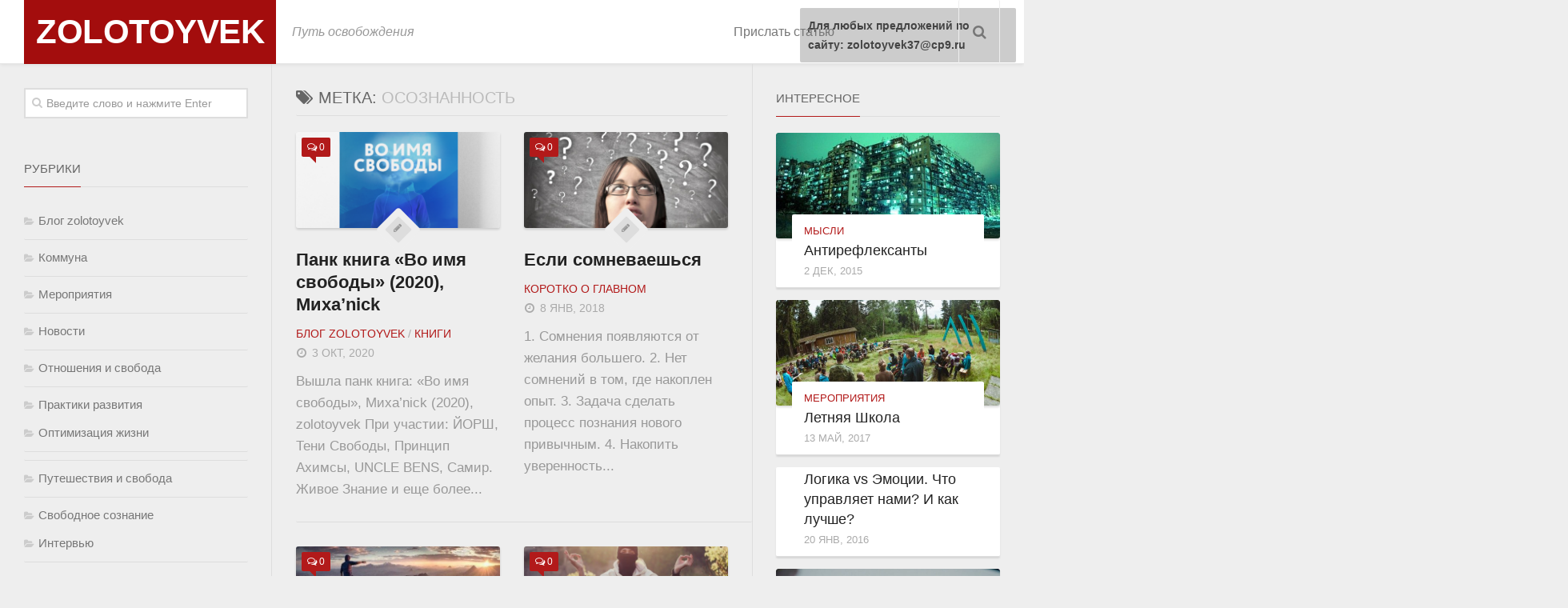

--- FILE ---
content_type: text/html;charset=UTF-8
request_url: https://zolotoyvek37.ru/tag/osoznannost/
body_size: 16596
content:
<!DOCTYPE html> 
<html class="no-js" lang="ru-RU" prefix="og: https://ogp.me/ns#">

<head>
	<meta charset="UTF-8">
	<meta name="viewport" content="width=device-width, initial-scale=1.0">
	<link rel="profile" href="https://gmpg.org/xfn/11">
	<link rel="pingback" href="https://zolotoyvek37.ru/xmlrpc.php">
	
	<title>Архивы осознанность - zolotoyvek</title>
<script>document.documentElement.className = document.documentElement.className.replace("no-js","js");</script>

<!-- This site is optimized with the Yoast SEO plugin v8.2.1 - https://yoast.com/wordpress/plugins/seo/ -->
<link rel="canonical" href="https://zolotoyvek37.ru/tag/osoznannost/" />
<link rel="next" href="https://zolotoyvek37.ru/tag/osoznannost/page/2/" />
<meta property="og:locale" content="ru_RU" />
<meta property="og:type" content="object" />
<meta property="og:title" content="Архивы осознанность - zolotoyvek" />
<meta property="og:url" content="https://zolotoyvek37.ru/tag/osoznannost/" />
<meta property="og:site_name" content="zolotoyvek" />
<meta name="twitter:card" content="summary_large_image" />
<meta name="twitter:title" content="Архивы осознанность - zolotoyvek" />
<!-- / Yoast SEO plugin. -->

<link rel='dns-prefetch' href='//s.w.org' />




		<script type="text/javascript">
			</script>
	<link rel='stylesheet' id='wp-block-library-css'  href='https://zolotoyvek37.ru/wp-includes/css/dist/block-library/style.min.css?ver=5.5.11' type='text/css' media='all' />
<link rel='stylesheet' id='dashicons-css'  href='https://zolotoyvek37.ru/wp-includes/css/dashicons.min.css?ver=5.5.11' type='text/css' media='all' />
<link rel='stylesheet' id='bp-nouveau-css'  href='https://zolotoyvek37.ru/wp-content/plugins/buddypress/bp-templates/bp-nouveau/css/buddypress.min.css?ver=3.1.0' type='text/css' media='screen' />
<link rel='stylesheet' id='contact-form-7-css'  href='https://zolotoyvek37.ru/wp-content/plugins/contact-form-7/includes/css/styles.css?ver=5.0.3' type='text/css' media='all' />
<link rel='stylesheet' id='responsive-lightbox-swipebox-css'  href='https://zolotoyvek37.ru/wp-content/plugins/responsive-lightbox/assets/swipebox/css/swipebox.min.css?ver=2.0.5' type='text/css' media='all' />
<link rel='stylesheet' id='usp_style-css'  href='https://zolotoyvek37.ru/wp-content/plugins/user-submitted-posts/resources/usp.css?ver=20180511' type='text/css' media='all' />
<link rel='stylesheet' id='wpforo-widgets-css'  href='https://zolotoyvek37.ru/wp-content/plugins/wpforo/wpf-themes/classic/widgets.css?ver=1.5.1' type='text/css' media='all' />
<link rel='stylesheet' id='wpforo-bp-css'  href='https://zolotoyvek37.ru/wp-content/plugins/wpforo/wpf-themes/classic/integration/buddypress/style.css?ver=1.5.1' type='text/css' media='all' />
<link rel='stylesheet' id='style-css'  href='https://zolotoyvek37.ru/wp-content/themes/enspire-master/style.css?ver=5.5.11' type='text/css' media='all' />
<link rel='stylesheet' id='responsive-css'  href='https://zolotoyvek37.ru/wp-content/themes/enspire-master/responsive.css?ver=5.5.11' type='text/css' media='all' />
<link rel='stylesheet' id='font-awesome-css'  href='https://zolotoyvek37.ru/wp-content/themes/enspire-master/fonts/font-awesome.min.css?ver=5.5.11' type='text/css' media='all' />
<link rel='stylesheet' id='mycred-front-css'  href='https://zolotoyvek37.ru/wp-content/plugins/mycred/assets/css/mycred-front.css?ver=1.7.9.6' type='text/css' media='all' />
<link rel='stylesheet' id='newsletter-css'  href='https://zolotoyvek37.ru/wp-content/plugins/newsletter/style.css?ver=5.6.2' type='text/css' media='all' />
<script type='text/javascript' src='https://zolotoyvek37.ru/wp-includes/js/jquery/jquery.js?ver=1.12.4-wp' id='jquery-core-js'></script>
<script type='text/javascript' src='https://zolotoyvek37.ru/wp-content/plugins/buddypress/bp-core/js/widget-members.min.js?ver=3.1.0' id='bp-widget-members-js'></script>
<script type='text/javascript' src='https://zolotoyvek37.ru/wp-content/plugins/buddypress/bp-core/js/jquery-query.min.js?ver=3.1.0' id='bp-jquery-query-js'></script>
<script type='text/javascript' src='https://zolotoyvek37.ru/wp-content/plugins/buddypress/bp-core/js/vendor/jquery-cookie.min.js?ver=3.1.0' id='bp-jquery-cookie-js'></script>
<script type='text/javascript' src='https://zolotoyvek37.ru/wp-content/plugins/buddypress/bp-core/js/vendor/jquery-scroll-to.min.js?ver=3.1.0' id='bp-jquery-scroll-to-js'></script>
<script type='text/javascript' src='https://zolotoyvek37.ru/wp-content/plugins/responsive-lightbox/assets/swipebox/js/jquery.swipebox.min.js?ver=2.0.5' id='responsive-lightbox-swipebox-js'></script>
<script type='text/javascript' src='https://zolotoyvek37.ru/wp-content/plugins/responsive-lightbox/assets/infinitescroll/infinite-scroll.pkgd.min.js?ver=5.5.11' id='responsive-lightbox-infinite-scroll-js'></script>
<script type='text/javascript' id='responsive-lightbox-js-extra'>

</script>
<script type='text/javascript' src='https://zolotoyvek37.ru/wp-content/plugins/responsive-lightbox/js/front.js?ver=2.0.5' id='responsive-lightbox-js'></script>
<script type='text/javascript' src='https://zolotoyvek37.ru/wp-content/themes/enspire-master/js/jquery.flexslider.min.js?ver=5.5.11' id='flexslider-js'></script>
<link rel="https://api.w.org/" href="https://zolotoyvek37.ru/wp-json/" /><link rel="EditURI" type="application/rsd+xml" title="RSD" href="https://zolotoyvek37.ru/xmlrpc.php?rsd" />
<link rel="wlwmanifest" type="application/wlwmanifest+xml" href="https://zolotoyvek37.ru/wp-includes/wlwmanifest.xml" /> 
<meta name="generator" content="WordPress 5.5.11" />

	<script type="text/javascript">var ajaxurl = 'https://zolotoyvek37.ru/wp-admin/admin-ajax.php';</script>


 <!-- OneAll.com / Social Login for WordPress / v5.4.3 -->
<script data-cfasync="false" type="text/javascript">
 (function() {
  var oa = document.createElement('script'); oa.type = 'text/javascript';
  oa.async = true; oa.src = 'https://punkwayru.api.oneall.com/socialize/library.js';
  var s = document.getElementsByTagName('script')[0]; s.parentNode.insertBefore(oa, s);
 })();
</script>
<!--[if lt IE 9]>
<script src="https://zolotoyvek37.ru/wp-content/themes/enspire-master/js/ie/html5.js"></script>
<script src="https://zolotoyvek37.ru/wp-content/themes/enspire-master/js/ie/selectivizr.js"></script>
<![endif]-->
<style type="text/css">
/* Dynamic CSS: For no styles in head, copy and put the css below in your custom.css or child theme's style.css, disable dynamic styles */
body { font-family: "Roboto Condensed", Arial, sans-serif; }

::selection { background-color: #b21a1a; }
::-moz-selection { background-color: #b21a1a; }

a,
.themeform label .required,
#nav-topbar .nav li.current_page_item > a, 
#nav-topbar .nav li.current-menu-item > a,
#nav-topbar .nav li.current-menu-ancestor > a,
#nav-topbar .nav li.current-post-parent > a,
.post-hover:hover .post-title a,
.post-title a:hover,
.post-nav li a:hover i,
.post-nav li a:hover span,
.sidebar .post-nav li a:hover i,
.sidebar .post-nav li a:hover span,
.content .post-nav li a:hover i,
.content .post-nav li a:hover span,
.widget_rss ul li a,
.widget_calendar a,
.alx-tabs-nav li.active a,
.alx-tab .tab-item-category a,
.alx-posts .post-item-category a,
.alx-tab li:hover .tab-item-title a,
.alx-tab li:hover .tab-item-comment a,
.alx-posts li:hover .post-item-title a,
.comment-tabs li.active a,
.comment-awaiting-moderation,
.child-menu a:hover,
.child-menu .current_page_item > a,
.wp-pagenavi a { color: #b21a1a; }

.themeform input[type="submit"],
.themeform button[type="submit"],
.s1 .sidebar-top,
.s1 .sidebar-toggle,
.s2 .sidebar-top,
.s2 .sidebar-toggle,
.post-hover:hover .square-icon-inner,
.square-icon:hover .square-icon-inner,
.toggle-search:hover,
.toggle-search.active,
.search-expand,
#nav-topbar .nav > li.current_page_item > a, 
#nav-topbar .nav > li.current-menu-item > a,
#nav-topbar .nav > li.current-menu-ancestor > a,
#nav-topbar .nav > li.current-post-parent > a,
.post-tags a:hover,
.author-bio .bio-avatar:after,
.jp-play-bar, 
.jp-volume-bar-value,
.widget_calendar caption,
.commentlist li.bypostauthor > .comment-body:after,
.commentlist li.comment-author-admin > .comment-body:after { background-color: #b21a1a; }

.alx-tabs-nav li.active a { border-color: #b21a1a; }

.widget > h3 > span,
.comment-tabs li.active a,
.wp-pagenavi a:hover,
.wp-pagenavi a:active,
.wp-pagenavi span.current { border-bottom-color: #b21a1a!important; }					
				
.site-title a  { background-color: #a30d0d; } 

.post-comments,
.page-title .meta-single li.comments a  { background-color: #b21a1a; }
.post-comments span:before,
.page-title .meta-single li.comments a:before { border-right-color: #b21a1a; border-top-color: #b21a1a; }				
				
#footer-bottom { background-color: #b21a1a; }
img { -webkit-border-radius: 3px; border-radius: 3px; }
</style>
</head>

<body class="bp-nouveau archive tag tag-osoznannost tag-82 col-3cm boxed topbar-enabled gecko no-js">

<div id="wrapper">

	<header id="header" class="group">
		
		<div class="container group">
			<div class="group pad">
				<div class="toggle-search"><i class="fa fa-search"></i></div>
				<div class="search-expand">
					<div class="search-expand-inner">
						<form method="get" class="searchform themeform" action="https://zolotoyvek37.ru/">
	<div>
		<input type="text" class="search" name="s" onblur="if(this.value=='')this.value='Введите слово и нажмите Enter';" onfocus="if(this.value=='Введите слово и нажмите Enter')this.value='';" value="Введите слово и нажмите Enter" />
	</div>
</form>					</div>
				</div>		
			</div><!--/.pad-->
		</div><!--/.container-->
		
		<div class="container group">
			<div class="group pad">
				<p class="site-title"><a href="https://zolotoyvek37.ru/" rel="home">zolotoyvek</a></p>
				<p class="site-description">Путь освобождения</p>				
									<nav class="nav-container group" id="nav-topbar">
						<div class="nav-toggle"><i class="fa fa-bars"></i></div>
						<div class="nav-text"><!-- put your mobile menu text here --></div>
						<div class="nav-wrap container"><ul id="menu-osnovnoe" class="nav group"><li id="menu-item-54" class="menu-item menu-item-type-post_type menu-item-object-page menu-item-54"><a href="https://zolotoyvek37.ru/prislat-statyu/">Прислать статью</a></li>
</ul></div>
					</nav><!--/#nav-topbar-->
							
			</div><!--/.pad-->
		</div><!--/.container-->

	</header><!--/#header-->
	
	<div id="subheader">
		

	</div><!--/#subheader-->
	
	<div id="page">
		<div class="container">
			<div class="main">
				<div class="main-inner group">
<section class="content">
	<div class="pad group">

		<div class="page-title group">

			<h1><i class="fa fa-tags"></i>Метка: <span>осознанность</span></h1>
		
			
</div><!--/.page-title-->		
				
					
							
				<div class="post-grid group">
					<div class="post-row">						
<article id="post-8952" class="group post-grid post-8952 post type-post status-publish format-standard has-post-thumbnail hentry category-blog-punkway category-knigi tag-borba-za-schaste tag-brak tag-garmonija tag-kniga tag-lichnyj-opyt tag-ljubov tag-meditaciya tag-motivaciya tag-mysli-o-razvitii tag-mysli-o-svobode tag-osoznannost tag-otnoshenija tag-pank-zametki tag-prinjatie tag-prosvetlenie tag-svoboda tag-schaste">	
	<div class="post-inner post-hover">
		
		<div class="post-thumbnail">
			<a href="https://zolotoyvek37.ru/punk-kniga-vo-imja-svobody-2020-miha-nick/" title="Панк книга &#171;Во имя свободы&#187; (2020), Миха&#8217;nick">
									<img width="520" height="245" src="https://zolotoyvek37.ru/wp-content/uploads/2020/10/mockup-of-a-paperback-book-in-a-plain-setting-336431-e1601716277125-520x245.png" class="attachment-thumb-medium size-thumb-medium wp-post-image" alt="книга Во имя свободы" loading="lazy" srcset="https://zolotoyvek37.ru/wp-content/uploads/2020/10/mockup-of-a-paperback-book-in-a-plain-setting-336431-e1601716277125-520x245.png 520w, https://zolotoyvek37.ru/wp-content/uploads/2020/10/mockup-of-a-paperback-book-in-a-plain-setting-336431-e1601716277125-720x340.png 720w" sizes="(max-width: 520px) 100vw, 520px" />																			</a>
							<div class="square-icon"><div class="square-icon-inner"><a href=""><i class="fa fa-icon"></i></a></div></div>
										<a class="post-comments" href="https://zolotoyvek37.ru/punk-kniga-vo-imja-svobody-2020-miha-nick/#respond"><span><i class="fa fa-comments-o"></i>0</span></a>
							
		</div><!--/.post-thumbnail-->
			
		<div class="post-content">
		
			<h2 class="post-title">
				<a href="https://zolotoyvek37.ru/punk-kniga-vo-imja-svobody-2020-miha-nick/" rel="bookmark" title="Панк книга &#171;Во имя свободы&#187; (2020), Миха&#8217;nick">Панк книга &#171;Во имя свободы&#187; (2020), Миха&#8217;nick</a>
			</h2><!--/.post-title-->
			
			<ul class="post-meta group">
				<li><a href="https://zolotoyvek37.ru/category/blog-punkway/" rel="category tag">Блог zolotoyvek</a> / <a href="https://zolotoyvek37.ru/category/soznanie/knigi/" rel="category tag">Книги</a></li>
				<li><i class="fa fa-clock-o"></i>3 Окт, 2020</li>
			</ul><!--/.post-meta-->
			
						<div class="entry excerpt">				
				<p>Вышла панк книга: &#171;Во имя свободы&#187;, Миха&#8217;nick (2020), zolotoyvek При участии: ЙОРШ, Тени Свободы, Принцип Ахимсы, UNCLE BENS, Самир. Живое Знание и еще более&#46;&#46;&#46;</p>
			</div><!--/.entry-->
					
		</div><!--/.post-content-->

	</div><!--/.post-inner-->	
</article><!--/.post-->											
<article id="post-8526" class="group post-grid post-8526 post type-post status-publish format-standard has-post-thumbnail hentry category-korotko-o-glavnom tag-lichnyj-opyt tag-motivaciya tag-osoznannost tag-ponimanie-sebja tag-sovety-i-psihologija tag-somnenija tag-uspeh">	
	<div class="post-inner post-hover">
		
		<div class="post-thumbnail">
			<a href="https://zolotoyvek37.ru/esli-somnevaeshsya/" title="Если сомневаешься">
									<img width="520" height="245" src="https://zolotoyvek37.ru/wp-content/uploads/2016/01/somnenie-520x245.jpg" class="attachment-thumb-medium size-thumb-medium wp-post-image" alt="" loading="lazy" srcset="https://zolotoyvek37.ru/wp-content/uploads/2016/01/somnenie-520x245.jpg 520w, https://zolotoyvek37.ru/wp-content/uploads/2016/01/somnenie-720x340.jpg 720w" sizes="(max-width: 520px) 100vw, 520px" />																			</a>
							<div class="square-icon"><div class="square-icon-inner"><a href=""><i class="fa fa-icon"></i></a></div></div>
										<a class="post-comments" href="https://zolotoyvek37.ru/esli-somnevaeshsya/#respond"><span><i class="fa fa-comments-o"></i>0</span></a>
							
		</div><!--/.post-thumbnail-->
			
		<div class="post-content">
		
			<h2 class="post-title">
				<a href="https://zolotoyvek37.ru/esli-somnevaeshsya/" rel="bookmark" title="Если сомневаешься">Если сомневаешься</a>
			</h2><!--/.post-title-->
			
			<ul class="post-meta group">
				<li><a href="https://zolotoyvek37.ru/category/soznanie/korotko-o-glavnom/" rel="category tag">Коротко о главном</a></li>
				<li><i class="fa fa-clock-o"></i>8 Янв, 2018</li>
			</ul><!--/.post-meta-->
			
						<div class="entry excerpt">				
				<p>1. Сомнения появляются от желания большего. 2. Нет сомнений в том, где накоплен опыт. 3. Задача сделать процесс познания нового привычным. 4. Накопить уверенность&#46;&#46;&#46;</p>
			</div><!--/.entry-->
					
		</div><!--/.post-content-->

	</div><!--/.post-inner-->	
</article><!--/.post-->					</div><div class="post-row">						
<article id="post-8519" class="group post-grid post-8519 post type-post status-publish format-standard has-post-thumbnail hentry category-korotko-o-glavnom category-praktiki-razvitia tag-bezvolie tag-vozmozhnosti tag-vospitanie-sily-voli tag-garmonija tag-dejstvie tag-kontrol tag-kontrol-realnosti tag-lichnyj-opyt tag-motivaciya tag-osoznannost tag-schaste tag-tvorchestvo tag-um tag-uspeh">	
	<div class="post-inner post-hover">
		
		<div class="post-thumbnail">
			<a href="https://zolotoyvek37.ru/volya/" title="Воля">
									<img width="520" height="245" src="https://zolotoyvek37.ru/wp-content/uploads/2016/01/1ObRKGDgKVc-520x245.jpg" class="attachment-thumb-medium size-thumb-medium wp-post-image" alt="" loading="lazy" srcset="https://zolotoyvek37.ru/wp-content/uploads/2016/01/1ObRKGDgKVc-520x245.jpg 520w, https://zolotoyvek37.ru/wp-content/uploads/2016/01/1ObRKGDgKVc-720x340.jpg 720w" sizes="(max-width: 520px) 100vw, 520px" />																			</a>
							<div class="square-icon"><div class="square-icon-inner"><a href=""><i class="fa fa-icon"></i></a></div></div>
										<a class="post-comments" href="https://zolotoyvek37.ru/volya/#respond"><span><i class="fa fa-comments-o"></i>0</span></a>
							
		</div><!--/.post-thumbnail-->
			
		<div class="post-content">
		
			<h2 class="post-title">
				<a href="https://zolotoyvek37.ru/volya/" rel="bookmark" title="Воля">Воля</a>
			</h2><!--/.post-title-->
			
			<ul class="post-meta group">
				<li><a href="https://zolotoyvek37.ru/category/soznanie/korotko-o-glavnom/" rel="category tag">Коротко о главном</a> / <a href="https://zolotoyvek37.ru/category/praktiki-razvitia/" rel="category tag">Практики развития</a></li>
				<li><i class="fa fa-clock-o"></i>8 Янв, 2018</li>
			</ul><!--/.post-meta-->
			
						<div class="entry excerpt">				
				<p>Воля &#8212; преодоление привычных шаблонов. Желание и возможности сонастраивает воля. Безволие &#8212; скука и лень, безысходность. Безволие &#8212; отсутствие ориентира для прикладывания собственной энергии.&#46;&#46;&#46;</p>
			</div><!--/.entry-->
					
		</div><!--/.post-content-->

	</div><!--/.post-inner-->	
</article><!--/.post-->											
<article id="post-327" class="group post-grid post-327 post type-post status-publish format-standard has-post-thumbnail hentry category-praktiki-razvitia category-soznanie tag-buddizm tag-lichnyj-opyt tag-meditaciya tag-osoznannost">	
	<div class="post-inner post-hover">
		
		<div class="post-thumbnail">
			<a href="https://zolotoyvek37.ru/samoe-vazhnoe-puteshestvie-vipassana/" title="Самое важное путешествие: Випассана">
									<img width="520" height="245" src="https://zolotoyvek37.ru/wp-content/uploads/2017/05/4-520x245.png" class="attachment-thumb-medium size-thumb-medium wp-post-image" alt="медитация випассана для счастья" loading="lazy" srcset="https://zolotoyvek37.ru/wp-content/uploads/2017/05/4-520x245.png 520w, https://zolotoyvek37.ru/wp-content/uploads/2017/05/4-720x340.png 720w" sizes="(max-width: 520px) 100vw, 520px" />																			</a>
							<div class="square-icon"><div class="square-icon-inner"><a href=""><i class="fa fa-icon"></i></a></div></div>
										<a class="post-comments" href="https://zolotoyvek37.ru/samoe-vazhnoe-puteshestvie-vipassana/#respond"><span><i class="fa fa-comments-o"></i>0</span></a>
							
		</div><!--/.post-thumbnail-->
			
		<div class="post-content">
		
			<h2 class="post-title">
				<a href="https://zolotoyvek37.ru/samoe-vazhnoe-puteshestvie-vipassana/" rel="bookmark" title="Самое важное путешествие: Випассана">Самое важное путешествие: Випассана</a>
			</h2><!--/.post-title-->
			
			<ul class="post-meta group">
				<li><a href="https://zolotoyvek37.ru/category/praktiki-razvitia/" rel="category tag">Практики развития</a> / <a href="https://zolotoyvek37.ru/category/soznanie/" rel="category tag">Свободное сознание</a></li>
				<li><i class="fa fa-clock-o"></i>28 Май, 2017</li>
			</ul><!--/.post-meta-->
			
						<div class="entry excerpt">				
				<p>С 11 по 22 марта 2016г. ездил на Випассану: 10 дневный курс медитации и молчания (без информации, возможности чтения, писания, интернета). В этой заметке&#46;&#46;&#46;</p>
			</div><!--/.entry-->
					
		</div><!--/.post-content-->

	</div><!--/.post-inner-->	
</article><!--/.post-->					</div><div class="post-row">						
<article id="post-8515" class="group post-grid post-8515 post type-post status-publish format-standard has-post-thumbnail hentry category-korotko-o-glavnom tag-lichnyj-opyt tag-okruzhenie tag-osoznannost tag-prichiny tag-schaste tag-uspeh">	
	<div class="post-inner post-hover">
		
		<div class="post-thumbnail">
			<a href="https://zolotoyvek37.ru/byt-horoshim/" title="Быть хорошим">
																												</a>
							<div class="square-icon"><div class="square-icon-inner"><a href=""><i class="fa fa-icon"></i></a></div></div>
										<a class="post-comments" href="https://zolotoyvek37.ru/byt-horoshim/#respond"><span><i class="fa fa-comments-o"></i>0</span></a>
							
		</div><!--/.post-thumbnail-->
			
		<div class="post-content">
		
			<h2 class="post-title">
				<a href="https://zolotoyvek37.ru/byt-horoshim/" rel="bookmark" title="Быть хорошим">Быть хорошим</a>
			</h2><!--/.post-title-->
			
			<ul class="post-meta group">
				<li><a href="https://zolotoyvek37.ru/category/soznanie/korotko-o-glavnom/" rel="category tag">Коротко о главном</a></li>
				<li><i class="fa fa-clock-o"></i>8 Янв, 2016</li>
			</ul><!--/.post-meta-->
			
						<div class="entry excerpt">				
				<p>Быть хорошим &#8212; слабость. Быть хорошим &#8212; желание, чтобы не было плохо сейчас. Плохо сейчас от отсутствия внешнего одобрения. Если ты плохой &#8212; окружающие&#46;&#46;&#46;</p>
			</div><!--/.entry-->
					
		</div><!--/.post-content-->

	</div><!--/.post-inner-->	
</article><!--/.post-->											
<article id="post-8497" class="group post-grid post-8497 post type-post status-publish format-standard has-post-thumbnail hentry category-mysli tag-garmonija tag-zhaloby tag-lichnyj-opyt tag-osoznannost tag-otnoshenija tag-ponimanie-ljudej tag-ponimanie-sebja tag-prichiny tag-refleksija tag-schaste">	
	<div class="post-inner post-hover">
		
		<div class="post-thumbnail">
			<a href="https://zolotoyvek37.ru/kak-my-privlekaem-v-zhizn-otricateln/" title="Как мы привлекаем в жизнь отрицательные сценарии">
									<img width="520" height="245" src="https://zolotoyvek37.ru/wp-content/uploads/2015/12/kak-my-privlekaem-520x245.jpg" class="attachment-thumb-medium size-thumb-medium wp-post-image" alt="" loading="lazy" srcset="https://zolotoyvek37.ru/wp-content/uploads/2015/12/kak-my-privlekaem-520x245.jpg 520w, https://zolotoyvek37.ru/wp-content/uploads/2015/12/kak-my-privlekaem-720x340.jpg 720w" sizes="(max-width: 520px) 100vw, 520px" />																			</a>
							<div class="square-icon"><div class="square-icon-inner"><a href=""><i class="fa fa-icon"></i></a></div></div>
										<a class="post-comments" href="https://zolotoyvek37.ru/kak-my-privlekaem-v-zhizn-otricateln/#respond"><span><i class="fa fa-comments-o"></i>0</span></a>
							
		</div><!--/.post-thumbnail-->
			
		<div class="post-content">
		
			<h2 class="post-title">
				<a href="https://zolotoyvek37.ru/kak-my-privlekaem-v-zhizn-otricateln/" rel="bookmark" title="Как мы привлекаем в жизнь отрицательные сценарии">Как мы привлекаем в жизнь отрицательные сценарии</a>
			</h2><!--/.post-title-->
			
			<ul class="post-meta group">
				<li><a href="https://zolotoyvek37.ru/category/soznanie/mysli/" rel="category tag">Мысли</a></li>
				<li><i class="fa fa-clock-o"></i>29 Дек, 2015</li>
			</ul><!--/.post-meta-->
			
						<div class="entry excerpt">				
				<p>Бывает такое, что ты задаешься вопросом: за что мне такое? Или вокруг говорят такой хороший/ая, но почему никак не женится/не устроится/не подружится и т.д.?&#46;&#46;&#46;</p>
			</div><!--/.entry-->
					
		</div><!--/.post-content-->

	</div><!--/.post-inner-->	
</article><!--/.post-->					</div><div class="post-row">						
<article id="post-8470" class="group post-grid post-8470 post type-post status-publish format-standard has-post-thumbnail hentry category-optimization-life tag-vozmozhnosti tag-garmonija tag-dejstvie tag-kontrol tag-lichnyj-opyt tag-osoznannost tag-razum tag-refleksija tag-svoboda tag-tvorchestvo tag-um tag-upravlenie-svoim-vremenem tag-uspeh">	
	<div class="post-inner post-hover">
		
		<div class="post-thumbnail">
			<a href="https://zolotoyvek37.ru/menshe-dumaj-menshe-delaj/" title="Меньше думай &#8212; меньше делай">
																												</a>
							<div class="square-icon"><div class="square-icon-inner"><a href=""><i class="fa fa-icon"></i></a></div></div>
										<a class="post-comments" href="https://zolotoyvek37.ru/menshe-dumaj-menshe-delaj/#respond"><span><i class="fa fa-comments-o"></i>0</span></a>
							
		</div><!--/.post-thumbnail-->
			
		<div class="post-content">
		
			<h2 class="post-title">
				<a href="https://zolotoyvek37.ru/menshe-dumaj-menshe-delaj/" rel="bookmark" title="Меньше думай &#8212; меньше делай">Меньше думай &#8212; меньше делай</a>
			</h2><!--/.post-title-->
			
			<ul class="post-meta group">
				<li><a href="https://zolotoyvek37.ru/category/praktiki-razvitia/optimization-life/" rel="category tag">Оптимизация жизни</a></li>
				<li><i class="fa fa-clock-o"></i>27 Дек, 2015</li>
			</ul><!--/.post-meta-->
			
						<div class="entry excerpt">				
				<p>Лозунгом многих мало-результатных людей является: &#171;меньше думай &#8212; больше делай&#171;. Долгое время я считал очень грамотным и прогрессивным этот совет. Много думать вредно, не&#46;&#46;&#46;</p>
			</div><!--/.entry-->
					
		</div><!--/.post-content-->

	</div><!--/.post-inner-->	
</article><!--/.post-->											
<article id="post-8416" class="group post-grid post-8416 post type-post status-publish format-standard has-post-thumbnail hentry category-mysli tag-vozmozhnosti tag-kak-vse-pomenjat tag-kak-narabatyvaetsja-opyt tag-osoznannost tag-razumnye-dejstvija tag-svoboda tag-schaste tag-uspeh tag-cennost-vremeni">	
	<div class="post-inner post-hover">
		
		<div class="post-thumbnail">
			<a href="https://zolotoyvek37.ru/kak-pomeniat-zhizn/" title="Как поменять жизнь">
									<img width="520" height="245" src="https://zolotoyvek37.ru/wp-content/uploads/2015/12/kak-pomenjat-520x245.jpg" class="attachment-thumb-medium size-thumb-medium wp-post-image" alt="" loading="lazy" srcset="https://zolotoyvek37.ru/wp-content/uploads/2015/12/kak-pomenjat-520x245.jpg 520w, https://zolotoyvek37.ru/wp-content/uploads/2015/12/kak-pomenjat-720x340.jpg 720w" sizes="(max-width: 520px) 100vw, 520px" />																			</a>
							<div class="square-icon"><div class="square-icon-inner"><a href=""><i class="fa fa-icon"></i></a></div></div>
										<a class="post-comments" href="https://zolotoyvek37.ru/kak-pomeniat-zhizn/#respond"><span><i class="fa fa-comments-o"></i>0</span></a>
							
		</div><!--/.post-thumbnail-->
			
		<div class="post-content">
		
			<h2 class="post-title">
				<a href="https://zolotoyvek37.ru/kak-pomeniat-zhizn/" rel="bookmark" title="Как поменять жизнь">Как поменять жизнь</a>
			</h2><!--/.post-title-->
			
			<ul class="post-meta group">
				<li><a href="https://zolotoyvek37.ru/category/soznanie/mysli/" rel="category tag">Мысли</a></li>
				<li><i class="fa fa-clock-o"></i>7 Дек, 2015</li>
			</ul><!--/.post-meta-->
			
						<div class="entry excerpt">				
				<p>Слышал/а наверное мысль о том, что, когда мы наблюдаем &#8212; мы меняем реальность, фактически ее творим. Можно с этим соглашаться или нет, но, когда&#46;&#46;&#46;</p>
			</div><!--/.entry-->
					
		</div><!--/.post-content-->

	</div><!--/.post-inner-->	
</article><!--/.post-->					</div><div class="post-row">						
<article id="post-8386" class="group post-grid post-8386 post type-post status-publish format-standard has-post-thumbnail hentry category-mysli tag-vozmozhnosti tag-dejstvie tag-motivaciya tag-osoznannost tag-prosvetlenie tag-svoboda tag-smysl-zhizni tag-schaste tag-tehniki-lichnostnogo-rosta">	
	<div class="post-inner post-hover">
		
		<div class="post-thumbnail">
			<a href="https://zolotoyvek37.ru/tehnika-dulo-pistoleta-ili-kak-nachat/" title="Техника &#171;Дуло пистолета&#187; или Как начать действовать">
									<img width="520" height="245" src="https://zolotoyvek37.ru/wp-content/uploads/2015/12/tehnika-520x245.jpg" class="attachment-thumb-medium size-thumb-medium wp-post-image" alt="" loading="lazy" srcset="https://zolotoyvek37.ru/wp-content/uploads/2015/12/tehnika-520x245.jpg 520w, https://zolotoyvek37.ru/wp-content/uploads/2015/12/tehnika-720x340.jpg 720w" sizes="(max-width: 520px) 100vw, 520px" />																			</a>
							<div class="square-icon"><div class="square-icon-inner"><a href=""><i class="fa fa-icon"></i></a></div></div>
										<a class="post-comments" href="https://zolotoyvek37.ru/tehnika-dulo-pistoleta-ili-kak-nachat/#respond"><span><i class="fa fa-comments-o"></i>0</span></a>
							
		</div><!--/.post-thumbnail-->
			
		<div class="post-content">
		
			<h2 class="post-title">
				<a href="https://zolotoyvek37.ru/tehnika-dulo-pistoleta-ili-kak-nachat/" rel="bookmark" title="Техника &#171;Дуло пистолета&#187; или Как начать действовать">Техника &#171;Дуло пистолета&#187; или Как начать действовать</a>
			</h2><!--/.post-title-->
			
			<ul class="post-meta group">
				<li><a href="https://zolotoyvek37.ru/category/soznanie/mysli/" rel="category tag">Мысли</a></li>
				<li><i class="fa fa-clock-o"></i>5 Дек, 2015</li>
			</ul><!--/.post-meta-->
			
						<div class="entry excerpt">				
				<p>&#171;Ой, ну конечно это все интересно, но мне сейчас этого не хочется, я в этом себя не вижу..&#187; &#171;Очень хочу реализовать этот проект, но&#46;&#46;&#46;</p>
			</div><!--/.entry-->
					
		</div><!--/.post-content-->

	</div><!--/.post-inner-->	
</article><!--/.post-->											
<article id="post-8384" class="group post-grid post-8384 post type-post status-publish format-standard has-post-thumbnail hentry category-mysli tag-vospitanie-sily-voli tag-kak-nachat-dejstvovat tag-motivaciya tag-osoznannost tag-schaste tag-um">	
	<div class="post-inner post-hover">
		
		<div class="post-thumbnail">
			<a href="https://zolotoyvek37.ru/vospitanie-voli/" title="Воспитание воли, а не бесконечное развитие">
									<img width="520" height="245" src="https://zolotoyvek37.ru/wp-content/uploads/2015/12/vospitanie-520x245.jpg" class="attachment-thumb-medium size-thumb-medium wp-post-image" alt="" loading="lazy" srcset="https://zolotoyvek37.ru/wp-content/uploads/2015/12/vospitanie-520x245.jpg 520w, https://zolotoyvek37.ru/wp-content/uploads/2015/12/vospitanie-720x340.jpg 720w" sizes="(max-width: 520px) 100vw, 520px" />																			</a>
							<div class="square-icon"><div class="square-icon-inner"><a href=""><i class="fa fa-icon"></i></a></div></div>
										<a class="post-comments" href="https://zolotoyvek37.ru/vospitanie-voli/#respond"><span><i class="fa fa-comments-o"></i>0</span></a>
							
		</div><!--/.post-thumbnail-->
			
		<div class="post-content">
		
			<h2 class="post-title">
				<a href="https://zolotoyvek37.ru/vospitanie-voli/" rel="bookmark" title="Воспитание воли, а не бесконечное развитие">Воспитание воли, а не бесконечное развитие</a>
			</h2><!--/.post-title-->
			
			<ul class="post-meta group">
				<li><a href="https://zolotoyvek37.ru/category/soznanie/mysli/" rel="category tag">Мысли</a></li>
				<li><i class="fa fa-clock-o"></i>4 Дек, 2015</li>
			</ul><!--/.post-meta-->
			
						<div class="entry excerpt">				
				<p>Когда в нашей жизни происходит что-то, что дает понять, что мы не идеальны (вот это новость!:) &#8212; это хочется исправить. Основные мотивы всем известны:&#46;&#46;&#46;</p>
			</div><!--/.entry-->
					
		</div><!--/.post-content-->

	</div><!--/.post-inner-->	
</article><!--/.post-->					</div><div class="post-row"></div>				</div><!--/.post-grid-->
				
						
			<nav class="pagination group">
			<div class='wp-pagenavi'>
<span class='pages'>Страница 1 из 6</span><span class='current'>1</span><a class="page larger" title="Страница 2" href="https://zolotoyvek37.ru/tag/osoznannost/page/2/">2</a><a class="page larger" title="Страница 3" href="https://zolotoyvek37.ru/tag/osoznannost/page/3/">3</a><a class="page larger" title="Страница 4" href="https://zolotoyvek37.ru/tag/osoznannost/page/4/">4</a><a class="page larger" title="Страница 5" href="https://zolotoyvek37.ru/tag/osoznannost/page/5/">5</a><span class='extend'>...</span><a class="nextpostslink" rel="next" href="https://zolotoyvek37.ru/tag/osoznannost/page/2/">»</a><a class="last" href="https://zolotoyvek37.ru/tag/osoznannost/page/6/">Последняя »</a>
</div>	</nav><!--/.pagination-->
			
				
	</div><!--/.pad-->	
</section></main><!--/.content-->

	
	<div class="sidebar s1">
		
		<a class="sidebar-toggle" title="Expand Sidebar"><i class="fa icon-sidebar-toggle"></i></a>
		
		<div class="sidebar-content">
			
						
						
			<div id="search-2" class="widget widget_search"><form method="get" class="searchform themeform" action="https://zolotoyvek37.ru/">
	<div>
		<input type="text" class="search" name="s" onblur="if(this.value=='')this.value='Введите слово и нажмите Enter';" onfocus="if(this.value=='Введите слово и нажмите Enter')this.value='';" value="Введите слово и нажмите Enter" />
	</div>
</form></div><div id="categories-2" class="widget widget_categories"><h3 class="group"><span>Рубрики</span></h3>
			<ul>
					<li class="cat-item cat-item-2"><a href="https://zolotoyvek37.ru/category/blog-punkway/" title="Здесь мы пишем о новостях сообщества, сайта, о новых проектах и просто попутных мыслях.">Блог zolotoyvek</a>
</li>
	<li class="cat-item cat-item-6"><a href="https://zolotoyvek37.ru/category/communa/" title="Коммуна - это идейная община совместно живущих людей, имеющих общие интересы, а иногда: собственность, ресурсы, общий вид деятельности, доход. В дополнение к коммунальной экономике, для многих современных коммун становятся важными такие принципы, как принятие решений по согласию, не иерархическая структура и экологичный образ жизни. 

Собираем информацию о существующих коммунах, опыте проживания в коммунах, построения коммун и подобных сообществ.">Коммуна</a>
</li>
	<li class="cat-item cat-item-12"><a href="https://zolotoyvek37.ru/category/meropriyatiya/" title="Анонсы и отчеты с мероприятий, нацеленных на созидание, творчество, поиск решений. Мероприятия в сферах науки, здоровья, спорта, построения сообществ, отношений, экологии, этичности, духовности, музыки, сознания, любви, труда, свободы, гармонии, эффективного взаимодействия, альтернатив.">Мероприятия</a>
</li>
	<li class="cat-item cat-item-3"><a href="https://zolotoyvek37.ru/category/news/" title="Актуальные новости из мира, в основном в области созидания">Новости</a>
</li>
	<li class="cat-item cat-item-8"><a href="https://zolotoyvek37.ru/category/otnoshenia/" title="Какие формы отношений с другими людьми наиболее гармоничны и свободны? Часто получив негативный опыт - мы выбираем формы прямо противоположные, слепо противопоставляем одному формату - противоположный, думая, что он гарант счастья. Но, как показывает практика, все форматы отношений имеют много нюансов и не гарантирую счастья. Здесь мы будем разбираться какие бывают формы отношений (семейных, любовных, дружеских, коллективных, социальных), как строить крепкие, свободные, продуктивные и счастливые отношения.">Отношения и свобода</a>
</li>
	<li class="cat-item cat-item-4"><a href="https://zolotoyvek37.ru/category/praktiki-razvitia/" title="Практики для развития личности: улучшение самодисциплины / режима / управления временем и делами, повышение энергии, питание, осознанность, эффективное принятие решений, повышение гармонии и другие области.">Практики развития</a>
<ul class='children'>
	<li class="cat-item cat-item-478"><a href="https://zolotoyvek37.ru/category/praktiki-razvitia/optimization-life/">Оптимизация жизни</a>
</li>
</ul>
</li>
	<li class="cat-item cat-item-11"><a href="https://zolotoyvek37.ru/category/travel/" title="Все, что нужно для вольных путешествий: Информация и видео, опыт путешествий, отчеты и интервью о бесплатных путешествиях, дешевых турах, автостоп путешествиях, информация для путешественников, собирающихся в путь по СНГ или миру. Поиск необходимых для путешествия ресурсов.">Путешествия и свобода</a>
</li>
	<li class="cat-item cat-item-9"><a href="https://zolotoyvek37.ru/category/soznanie/" title="Подборки книг, фильмов, лекций, мастер-классов, тренингов и других материалов, которые нацелены на освобождение личности и сообществ (в разных сферах).">Свободное сознание</a>
<ul class='children'>
	<li class="cat-item cat-item-536"><a href="https://zolotoyvek37.ru/category/soznanie/intervju/">Интервью</a>
</li>
	<li class="cat-item cat-item-10"><a href="https://zolotoyvek37.ru/category/soznanie/knigi/" title="Подборка книг, которые нацелены на освобождение личности и сообществ (в разных сферах).">Книги</a>
</li>
	<li class="cat-item cat-item-490"><a href="https://zolotoyvek37.ru/category/soznanie/korotko-o-glavnom/">Коротко о главном</a>
</li>
	<li class="cat-item cat-item-52"><a href="https://zolotoyvek37.ru/category/soznanie/mysli/">Мысли</a>
</li>
	<li class="cat-item cat-item-292"><a href="https://zolotoyvek37.ru/category/soznanie/stati-dlya-schastya/">Статьи для счастья</a>
</li>
</ul>
</li>
	<li class="cat-item cat-item-19"><a href="https://zolotoyvek37.ru/category/soobshhestvo/">Сообщество</a>
</li>
	<li class="cat-item cat-item-5"><a href="https://zolotoyvek37.ru/category/tech/" title="Технологии и разработки, онлайн сервисы и изобретения, которые нацелены на помощь в освобождения личности, сообществ, улучшение экологии, гармонизации жизни человека, объединения.">Технологии</a>
</li>
	<li class="cat-item cat-item-7"><a href="https://zolotoyvek37.ru/category/trud/" title="Вся информация, опыт и инструменты для тех, кто олицетворяет дух свободы и ищет свое предназначение. Для тех, кто ищет возможность служения обществу и обеспечения своей жизни (и своих проектов) необходимыми ресурсами.">Труд и свобода</a>
</li>
	<li class="cat-item cat-item-30"><a href="https://zolotoyvek37.ru/category/ekologiya/">Экология</a>
</li>
			</ul>

			</div><div id="text-8" class="widget widget_text"><h3 class="group"><span>zolotoyvek сообщество</span></h3>			<div class="textwidget"><script type="text/javascript" src="//vk.com/js/api/openapi.js?115"></script>

<!-- VK Widget -->
<center><div id="vk_groups"></div>
<script type="text/javascript">
VK.Widgets.Group("vk_groups", {mode: 0, width: "280", height: "250", color1: 'FFFFFF', color2: '2B587A', color3: '5B7FA6'}, 24724377);
</script></center><br></div>
		</div><div id="foo_widget-2" class="widget widget_foo_widget"><h3 class="group"><span>Статистика</span></h3><style>table.wp-power-stats-widget {border: 0;} table.wp-power-stats-widget td {border: 0;padding-bottom: 4px;} table.wp-power-stats-widget td.visits div {margin: auto; width: 16px; height: 16px; background: url(https://zolotoyvek37.ru/wp-content/plugins/wp-power-stats//admin/images/widget-icons.png) 16px 0;} table.wp-power-stats-widget td.pageviews div {margin: auto; width: 16px; height: 16px; background: url(https://zolotoyvek37.ru/wp-content/plugins/wp-power-stats//admin/images/widget-icons.png);} table.wp-power-stats-widget td.value {text-align: center;}</style>
        <table class="wp-power-stats-widget">
        <thead>
            <tr>
                <td></td>
                <td class="visits"><div></div></td>
                <td class="pageviews"><div></div></td>
            </tr>
        </thead>
        <tbody>
            <tr>
                <td>Total</td>
                <td class="value">2250</td>
                <td class="value">117455</td>
            </tr>
            <tr>
                <td>Today</td>
                <td class="value">1</td>
                <td class="value">5</td>
            </tr>
        
            <tr>
                <td>This Week</td>
                <td class="value">1</td>
                <td class="value">1412</td>
            </tr>
        
            <tr>
                <td>This Month</td>
                <td class="value">1</td>
                <td class="value">7639</td>
            </tr>
        </tbody>
        </table></div><div id="text-9" class="widget widget_text">			<div class="textwidget"><script type="text/javascript">
<!--
var _acic={dataProvider:10};(function(){var e=document.createElement("script");e.type="text/javascript";e.async=true;e.src="https://www.acint.net/aci.js";var t=document.getElementsByTagName("script")[0];t.parentNode.insertBefore(e,t)})()
//-->
</script><div id="hypercomments_mix"></div>
<script type="text/javascript">
</script></div>
		</div><div id="archives-2" class="widget widget_archive"><h3 class="group"><span>Архивы</span></h3>
			<ul>
					<li><a href='https://zolotoyvek37.ru/2020/10/'>Октябрь 2020</a></li>
	<li><a href='https://zolotoyvek37.ru/2018/10/'>Октябрь 2018</a></li>
	<li><a href='https://zolotoyvek37.ru/2018/09/'>Сентябрь 2018</a></li>
	<li><a href='https://zolotoyvek37.ru/2018/07/'>Июль 2018</a></li>
	<li><a href='https://zolotoyvek37.ru/2018/01/'>Январь 2018</a></li>
	<li><a href='https://zolotoyvek37.ru/2017/08/'>Август 2017</a></li>
	<li><a href='https://zolotoyvek37.ru/2017/07/'>Июль 2017</a></li>
	<li><a href='https://zolotoyvek37.ru/2017/05/'>Май 2017</a></li>
	<li><a href='https://zolotoyvek37.ru/2017/04/'>Апрель 2017</a></li>
	<li><a href='https://zolotoyvek37.ru/2017/03/'>Март 2017</a></li>
	<li><a href='https://zolotoyvek37.ru/2017/02/'>Февраль 2017</a></li>
	<li><a href='https://zolotoyvek37.ru/2016/02/'>Февраль 2016</a></li>
	<li><a href='https://zolotoyvek37.ru/2016/01/'>Январь 2016</a></li>
	<li><a href='https://zolotoyvek37.ru/2015/12/'>Декабрь 2015</a></li>
	<li><a href='https://zolotoyvek37.ru/2015/11/'>Ноябрь 2015</a></li>
	<li><a href='https://zolotoyvek37.ru/2015/10/'>Октябрь 2015</a></li>
	<li><a href='https://zolotoyvek37.ru/2015/09/'>Сентябрь 2015</a></li>
	<li><a href='https://zolotoyvek37.ru/2015/08/'>Август 2015</a></li>
	<li><a href='https://zolotoyvek37.ru/2015/06/'>Июнь 2015</a></li>
	<li><a href='https://zolotoyvek37.ru/2015/05/'>Май 2015</a></li>
	<li><a href='https://zolotoyvek37.ru/2015/04/'>Апрель 2015</a></li>
	<li><a href='https://zolotoyvek37.ru/2015/03/'>Март 2015</a></li>
	<li><a href='https://zolotoyvek37.ru/2015/02/'>Февраль 2015</a></li>
	<li><a href='https://zolotoyvek37.ru/2015/01/'>Январь 2015</a></li>
	<li><a href='https://zolotoyvek37.ru/2014/12/'>Декабрь 2014</a></li>
	<li><a href='https://zolotoyvek37.ru/2014/11/'>Ноябрь 2014</a></li>
	<li><a href='https://zolotoyvek37.ru/2014/10/'>Октябрь 2014</a></li>
	<li><a href='https://zolotoyvek37.ru/2014/09/'>Сентябрь 2014</a></li>
	<li><a href='https://zolotoyvek37.ru/2014/08/'>Август 2014</a></li>
	<li><a href='https://zolotoyvek37.ru/2014/07/'>Июль 2014</a></li>
	<li><a href='https://zolotoyvek37.ru/2014/06/'>Июнь 2014</a></li>
	<li><a href='https://zolotoyvek37.ru/2014/05/'>Май 2014</a></li>
	<li><a href='https://zolotoyvek37.ru/2014/04/'>Апрель 2014</a></li>
	<li><a href='https://zolotoyvek37.ru/2014/03/'>Март 2014</a></li>
	<li><a href='https://zolotoyvek37.ru/2014/02/'>Февраль 2014</a></li>
	<li><a href='https://zolotoyvek37.ru/2014/01/'>Январь 2014</a></li>
			</ul>

			</div>			
		</div><!--/.sidebar-content-->
		
	</div><!--/.sidebar-->

	
<div class="sidebar s2">
	
	<a class="sidebar-toggle" title="Expand Sidebar"><i class="fa icon-sidebar-toggle"></i></a>
	
	<div class="sidebar-content">
			
				
		<div id="alxposts-3" class="widget widget_alx_posts">
<h3 class="group"><span>Интересное</span></h3>
			
	<ul class="alx-posts group thumbs-enabled">
				<li>
			
						<div class="post-item-thumbnail">
				<a href="https://zolotoyvek37.ru/antirefleksanty/" title="Антирефлексанты">
											<img width="520" height="245" src="https://zolotoyvek37.ru/wp-content/uploads/2015/12/antiref-520x245.jpg" class="attachment-thumb-medium size-thumb-medium wp-post-image" alt="" loading="lazy" srcset="https://zolotoyvek37.ru/wp-content/uploads/2015/12/antiref-520x245.jpg 520w, https://zolotoyvek37.ru/wp-content/uploads/2015/12/antiref-720x340.jpg 720w" sizes="(max-width: 520px) 100vw, 520px" />																								</a>
			</div>
						
			<div class="post-item-inner group">
				<p class="post-item-category"><a href="https://zolotoyvek37.ru/category/soznanie/mysli/" rel="category tag">Мысли</a></p>				<p class="post-item-title"><a href="https://zolotoyvek37.ru/antirefleksanty/" rel="bookmark" title="Антирефлексанты">Антирефлексанты</a></p>
				<p class="post-item-date">2 Дек, 2015</p>			</div>
			
		</li>
				<li>
			
						<div class="post-item-thumbnail">
				<a href="https://zolotoyvek37.ru/letnyaya-shkola/" title="Летняя Школа">
											<img width="520" height="245" src="https://zolotoyvek37.ru/wp-content/uploads/2017/05/d7896816915a42ae8d80e71ec6723932-520x245.jpg" class="attachment-thumb-medium size-thumb-medium wp-post-image" alt="Летняя Школа Русский репортер" loading="lazy" srcset="https://zolotoyvek37.ru/wp-content/uploads/2017/05/d7896816915a42ae8d80e71ec6723932-520x245.jpg 520w, https://zolotoyvek37.ru/wp-content/uploads/2017/05/d7896816915a42ae8d80e71ec6723932-720x340.jpg 720w" sizes="(max-width: 520px) 100vw, 520px" />																								</a>
			</div>
						
			<div class="post-item-inner group">
				<p class="post-item-category"><a href="https://zolotoyvek37.ru/category/meropriyatiya/" rel="category tag">Мероприятия</a></p>				<p class="post-item-title"><a href="https://zolotoyvek37.ru/letnyaya-shkola/" rel="bookmark" title="Летняя Школа">Летняя Школа</a></p>
				<p class="post-item-date">13 Май, 2017</p>			</div>
			
		</li>
				<li>
			
						<div class="post-item-thumbnail">
				<a href="https://zolotoyvek37.ru/logika-vs-jemocii-chto-upravljaet-nami/" title="Логика vs Эмоции. Что управляет нами? И как лучше?">
																																			</a>
			</div>
						
			<div class="post-item-inner group">
				<p class="post-item-category"><a href="https://zolotoyvek37.ru/category/soznanie/korotko-o-glavnom/" rel="category tag">Коротко о главном</a></p>				<p class="post-item-title"><a href="https://zolotoyvek37.ru/logika-vs-jemocii-chto-upravljaet-nami/" rel="bookmark" title="Логика vs Эмоции. Что управляет нами? И как лучше?">Логика vs Эмоции. Что управляет нами? И как лучше?</a></p>
				<p class="post-item-date">20 Янв, 2016</p>			</div>
			
		</li>
				<li>
			
						<div class="post-item-thumbnail">
				<a href="https://zolotoyvek37.ru/ubivaja-ljubimoe/" title="Убивая любимое">
											<img width="520" height="245" src="https://zolotoyvek37.ru/wp-content/uploads/2015/05/ubivaja-520x245.jpg" class="attachment-thumb-medium size-thumb-medium wp-post-image" alt="" loading="lazy" srcset="https://zolotoyvek37.ru/wp-content/uploads/2015/05/ubivaja-520x245.jpg 520w, https://zolotoyvek37.ru/wp-content/uploads/2015/05/ubivaja-720x340.jpg 720w" sizes="(max-width: 520px) 100vw, 520px" />																								</a>
			</div>
						
			<div class="post-item-inner group">
				<p class="post-item-category"><a href="https://zolotoyvek37.ru/category/soznanie/mysli/" rel="category tag">Мысли</a></p>				<p class="post-item-title"><a href="https://zolotoyvek37.ru/ubivaja-ljubimoe/" rel="bookmark" title="Убивая любимое">Убивая любимое</a></p>
				<p class="post-item-date">30 Май, 2015</p>			</div>
			
		</li>
					</ul><!--/.alx-posts-->

</div>
<div id="alxtabs-2" class="widget widget_alx_tabs">
<ul class="alx-tabs-nav group tab-count-4"><li class="alx-tab tab-recent"><a href="#tab-recent" title="Свежее"><i class="fa fa-clock-o"></i><span>Свежее</span></a></li><li class="alx-tab tab-popular"><a href="#tab-popular" title="Популярное"><i class="fa fa-star"></i><span>Популярное</span></a></li><li class="alx-tab tab-comments"><a href="#tab-comments" title="Комментарии"><i class="fa fa-comments-o"></i><span>Комментарии</span></a></li><li class="alx-tab tab-tags"><a href="#tab-tags" title="Метки"><i class="fa fa-tags"></i><span>Метки</span></a></li></ul>
	<div class="alx-tabs-container">

	
					
									
			<ul id="tab-recent" class="alx-tab group thumbs-enabled">
								<li>
					
										<div class="tab-item-thumbnail">
						<a href="https://zolotoyvek37.ru/punk-kniga-vo-imja-svobody-2020-miha-nick/" title="Панк книга &#171;Во имя свободы&#187; (2020), Миха&#8217;nick">
															<img width="160" height="160" src="https://zolotoyvek37.ru/wp-content/uploads/2020/10/mockup-of-a-paperback-book-in-a-plain-setting-336431-e1601716277125-160x160.png" class="attachment-thumb-small size-thumb-small wp-post-image" alt="книга Во имя свободы" loading="lazy" srcset="https://zolotoyvek37.ru/wp-content/uploads/2020/10/mockup-of-a-paperback-book-in-a-plain-setting-336431-e1601716277125-160x160.png 160w, https://zolotoyvek37.ru/wp-content/uploads/2020/10/mockup-of-a-paperback-book-in-a-plain-setting-336431-e1601716277125-150x150.png 150w, https://zolotoyvek37.ru/wp-content/uploads/2020/10/mockup-of-a-paperback-book-in-a-plain-setting-336431-e1601716277125-320x320.png 320w" sizes="(max-width: 160px) 100vw, 160px" />																																		</a>
					</div>
										
					<div class="tab-item-inner group">
						<p class="tab-item-category"><a href="https://zolotoyvek37.ru/category/blog-punkway/" rel="category tag">Блог zolotoyvek</a> / <a href="https://zolotoyvek37.ru/category/soznanie/knigi/" rel="category tag">Книги</a></p>						<p class="tab-item-title"><a href="https://zolotoyvek37.ru/punk-kniga-vo-imja-svobody-2020-miha-nick/" rel="bookmark" title="Панк книга &#171;Во имя свободы&#187; (2020), Миха&#8217;nick">Панк книга &#171;Во имя свободы&#187; (2020), Миха&#8217;nick</a></p>
						<p class="tab-item-date">3 Окт, 2020</p>					</div>
					
				</li>
								<li>
					
										<div class="tab-item-thumbnail">
						<a href="https://zolotoyvek37.ru/bodhisattva-kanal-o-meditacii-v-telegrame/" title="Бодхисаттва — наш канал о медитации в Телеграме">
															<img width="160" height="160" src="https://zolotoyvek37.ru/wp-content/uploads/2018/10/maxresdefault-160x160.jpg" class="attachment-thumb-small size-thumb-small wp-post-image" alt="медитация бодхисаттва канал в телеграм" loading="lazy" srcset="https://zolotoyvek37.ru/wp-content/uploads/2018/10/maxresdefault-160x160.jpg 160w, https://zolotoyvek37.ru/wp-content/uploads/2018/10/maxresdefault-150x150.jpg 150w, https://zolotoyvek37.ru/wp-content/uploads/2018/10/maxresdefault-320x320.jpg 320w" sizes="(max-width: 160px) 100vw, 160px" />																																		</a>
					</div>
										
					<div class="tab-item-inner group">
						<p class="tab-item-category"><a href="https://zolotoyvek37.ru/category/blog-punkway/" rel="category tag">Блог zolotoyvek</a></p>						<p class="tab-item-title"><a href="https://zolotoyvek37.ru/bodhisattva-kanal-o-meditacii-v-telegrame/" rel="bookmark" title="Бодхисаттва — наш канал о медитации в Телеграме">Бодхисаттва — наш канал о медитации в Телеграме</a></p>
						<p class="tab-item-date">5 Окт, 2018</p>					</div>
					
				</li>
								<li>
					
										<div class="tab-item-thumbnail">
						<a href="https://zolotoyvek37.ru/intervju-s-nastej-travkinoj/" title="Интервью с Настей Травкиной">
															<img width="160" height="160" src="https://zolotoyvek37.ru/wp-content/uploads/2018/09/nastya3-160x160.png" class="attachment-thumb-small size-thumb-small wp-post-image" alt="" loading="lazy" srcset="https://zolotoyvek37.ru/wp-content/uploads/2018/09/nastya3-160x160.png 160w, https://zolotoyvek37.ru/wp-content/uploads/2018/09/nastya3-150x150.png 150w, https://zolotoyvek37.ru/wp-content/uploads/2018/09/nastya3-320x320.png 320w" sizes="(max-width: 160px) 100vw, 160px" />																																		</a>
					</div>
										
					<div class="tab-item-inner group">
						<p class="tab-item-category"><a href="https://zolotoyvek37.ru/category/soznanie/intervju/" rel="category tag">Интервью</a> / <a href="https://zolotoyvek37.ru/category/soznanie/" rel="category tag">Свободное сознание</a></p>						<p class="tab-item-title"><a href="https://zolotoyvek37.ru/intervju-s-nastej-travkinoj/" rel="bookmark" title="Интервью с Настей Травкиной">Интервью с Настей Травкиной</a></p>
						<p class="tab-item-date">21 Сен, 2018</p>					</div>
					
				</li>
								<li>
					
										<div class="tab-item-thumbnail">
						<a href="https://zolotoyvek37.ru/razmyshlenija-o-chutkosti-shablonnosti-vosprijatii-posle-filma-avatar/" title="Размышления о чуткости, шаблонности, восприятии. После фильма &#171;Аватар&#187;.">
															<img width="160" height="160" src="https://zolotoyvek37.ru/wp-content/uploads/2018/07/avatar-tree-of-souls-160x160.png" class="attachment-thumb-small size-thumb-small wp-post-image" alt="" loading="lazy" srcset="https://zolotoyvek37.ru/wp-content/uploads/2018/07/avatar-tree-of-souls-160x160.png 160w, https://zolotoyvek37.ru/wp-content/uploads/2018/07/avatar-tree-of-souls-150x150.png 150w, https://zolotoyvek37.ru/wp-content/uploads/2018/07/avatar-tree-of-souls-320x320.png 320w" sizes="(max-width: 160px) 100vw, 160px" />																																		</a>
					</div>
										
					<div class="tab-item-inner group">
						<p class="tab-item-category"><a href="https://zolotoyvek37.ru/category/soznanie/mysli/" rel="category tag">Мысли</a> / <a href="https://zolotoyvek37.ru/category/soznanie/" rel="category tag">Свободное сознание</a></p>						<p class="tab-item-title"><a href="https://zolotoyvek37.ru/razmyshlenija-o-chutkosti-shablonnosti-vosprijatii-posle-filma-avatar/" rel="bookmark" title="Размышления о чуткости, шаблонности, восприятии. После фильма &#171;Аватар&#187;.">Размышления о чуткости, шаблонности, восприятии. После фильма &#171;Аватар&#187;.</a></p>
						<p class="tab-item-date">24 Июл, 2018</p>					</div>
					
				</li>
								<li>
					
										<div class="tab-item-thumbnail">
						<a href="https://zolotoyvek37.ru/intervju-s-vokalistom-gruppy-the-dead-president-artmom/" title="Интервью с вокалистом группы &#171;The Dead President&#187; Артёмом">
															<img width="160" height="160" src="https://zolotoyvek37.ru/wp-content/uploads/2018/07/EfeBtXWdtjM-160x160.jpg" class="attachment-thumb-small size-thumb-small wp-post-image" alt="" loading="lazy" srcset="https://zolotoyvek37.ru/wp-content/uploads/2018/07/EfeBtXWdtjM-160x160.jpg 160w, https://zolotoyvek37.ru/wp-content/uploads/2018/07/EfeBtXWdtjM-150x150.jpg 150w, https://zolotoyvek37.ru/wp-content/uploads/2018/07/EfeBtXWdtjM-320x320.jpg 320w" sizes="(max-width: 160px) 100vw, 160px" />																																		</a>
					</div>
										
					<div class="tab-item-inner group">
						<p class="tab-item-category"><a href="https://zolotoyvek37.ru/category/soznanie/intervju/" rel="category tag">Интервью</a></p>						<p class="tab-item-title"><a href="https://zolotoyvek37.ru/intervju-s-vokalistom-gruppy-the-dead-president-artmom/" rel="bookmark" title="Интервью с вокалистом группы &#171;The Dead President&#187; Артёмом">Интервью с вокалистом группы &#171;The Dead President&#187; Артёмом</a></p>
						<p class="tab-item-date">18 Июл, 2018</p>					</div>
					
				</li>
											</ul><!--/.alx-tab-->

		

						
						<ul id="tab-popular" class="alx-tab group thumbs-enabled">
				
								<li>
				
										<div class="tab-item-thumbnail">
						<a href="https://zolotoyvek37.ru/punk-kniga-vo-imja-svobody-2020-miha-nick/" title="Панк книга &#171;Во имя свободы&#187; (2020), Миха&#8217;nick">
															<img width="160" height="160" src="https://zolotoyvek37.ru/wp-content/uploads/2020/10/mockup-of-a-paperback-book-in-a-plain-setting-336431-e1601716277125-160x160.png" class="attachment-thumb-small size-thumb-small wp-post-image" alt="книга Во имя свободы" loading="lazy" srcset="https://zolotoyvek37.ru/wp-content/uploads/2020/10/mockup-of-a-paperback-book-in-a-plain-setting-336431-e1601716277125-160x160.png 160w, https://zolotoyvek37.ru/wp-content/uploads/2020/10/mockup-of-a-paperback-book-in-a-plain-setting-336431-e1601716277125-150x150.png 150w, https://zolotoyvek37.ru/wp-content/uploads/2020/10/mockup-of-a-paperback-book-in-a-plain-setting-336431-e1601716277125-320x320.png 320w" sizes="(max-width: 160px) 100vw, 160px" />																																		</a>
					</div>
										
					<div class="tab-item-inner group">
						<p class="tab-item-category"><a href="https://zolotoyvek37.ru/category/blog-punkway/" rel="category tag">Блог zolotoyvek</a> / <a href="https://zolotoyvek37.ru/category/soznanie/knigi/" rel="category tag">Книги</a></p>						<p class="tab-item-title"><a href="https://zolotoyvek37.ru/punk-kniga-vo-imja-svobody-2020-miha-nick/" rel="bookmark" title="Панк книга &#171;Во имя свободы&#187; (2020), Миха&#8217;nick">Панк книга &#171;Во имя свободы&#187; (2020), Миха&#8217;nick</a></p>
						<p class="tab-item-date">3 Окт, 2020</p>					</div>
					
				</li>
								<li>
				
										<div class="tab-item-thumbnail">
						<a href="https://zolotoyvek37.ru/vstrechi/" title="Встречи">
															<img width="160" height="160" src="https://zolotoyvek37.ru/wp-content/uploads/2014/01/vstrechi-160x160.jpg" class="attachment-thumb-small size-thumb-small wp-post-image" alt="" loading="lazy" srcset="https://zolotoyvek37.ru/wp-content/uploads/2014/01/vstrechi-160x160.jpg 160w, https://zolotoyvek37.ru/wp-content/uploads/2014/01/vstrechi-150x150.jpg 150w, https://zolotoyvek37.ru/wp-content/uploads/2014/01/vstrechi-320x320.jpg 320w" sizes="(max-width: 160px) 100vw, 160px" />																																		</a>
					</div>
										
					<div class="tab-item-inner group">
						<p class="tab-item-category"><a href="https://zolotoyvek37.ru/category/soznanie/mysli/" rel="category tag">Мысли</a></p>						<p class="tab-item-title"><a href="https://zolotoyvek37.ru/vstrechi/" rel="bookmark" title="Встречи">Встречи</a></p>
						<p class="tab-item-date">30 Янв, 2014</p>					</div>
					
				</li>
								<li>
				
										<div class="tab-item-thumbnail">
						<a href="https://zolotoyvek37.ru/tvorchestvo-iz-ljubvi/" title="Творчество из любви">
															<img width="160" height="160" src="https://zolotoyvek37.ru/wp-content/uploads/2014/02/tvorchestvo-160x160.jpg" class="attachment-thumb-small size-thumb-small wp-post-image" alt="" loading="lazy" srcset="https://zolotoyvek37.ru/wp-content/uploads/2014/02/tvorchestvo-160x160.jpg 160w, https://zolotoyvek37.ru/wp-content/uploads/2014/02/tvorchestvo-150x150.jpg 150w, https://zolotoyvek37.ru/wp-content/uploads/2014/02/tvorchestvo-320x320.jpg 320w, https://zolotoyvek37.ru/wp-content/uploads/2014/02/tvorchestvo.jpg 300w" sizes="(max-width: 160px) 100vw, 160px" />																																		</a>
					</div>
										
					<div class="tab-item-inner group">
						<p class="tab-item-category"><a href="https://zolotoyvek37.ru/category/soznanie/mysli/" rel="category tag">Мысли</a></p>						<p class="tab-item-title"><a href="https://zolotoyvek37.ru/tvorchestvo-iz-ljubvi/" rel="bookmark" title="Творчество из любви">Творчество из любви</a></p>
						<p class="tab-item-date">17 Фев, 2014</p>					</div>
					
				</li>
								<li>
				
										<div class="tab-item-thumbnail">
						<a href="https://zolotoyvek37.ru/mir-kazhdogo-iz-nas-zavisit-ot-nas-samih/" title="Мир каждого из нас зависит от нас самих">
															<img width="160" height="160" src="https://zolotoyvek37.ru/wp-content/uploads/2014/03/mir-kazhdogo-160x160.jpg" class="attachment-thumb-small size-thumb-small wp-post-image" alt="" loading="lazy" srcset="https://zolotoyvek37.ru/wp-content/uploads/2014/03/mir-kazhdogo-160x160.jpg 160w, https://zolotoyvek37.ru/wp-content/uploads/2014/03/mir-kazhdogo-150x150.jpg 150w, https://zolotoyvek37.ru/wp-content/uploads/2014/03/mir-kazhdogo-320x320.jpg 320w" sizes="(max-width: 160px) 100vw, 160px" />																																		</a>
					</div>
										
					<div class="tab-item-inner group">
						<p class="tab-item-category"><a href="https://zolotoyvek37.ru/category/soznanie/mysli/" rel="category tag">Мысли</a></p>						<p class="tab-item-title"><a href="https://zolotoyvek37.ru/mir-kazhdogo-iz-nas-zavisit-ot-nas-samih/" rel="bookmark" title="Мир каждого из нас зависит от нас самих">Мир каждого из нас зависит от нас самих</a></p>
						<p class="tab-item-date">7 Мар, 2014</p>					</div>
					
				</li>
								<li>
				
										<div class="tab-item-thumbnail">
						<a href="https://zolotoyvek37.ru/smysl-zhizni/" title="Смысл ЖИЗНИ">
															<img width="160" height="160" src="https://zolotoyvek37.ru/wp-content/uploads/2014/03/smysl-zhizni-160x160.jpg" class="attachment-thumb-small size-thumb-small wp-post-image" alt="" loading="lazy" srcset="https://zolotoyvek37.ru/wp-content/uploads/2014/03/smysl-zhizni-160x160.jpg 160w, https://zolotoyvek37.ru/wp-content/uploads/2014/03/smysl-zhizni-150x150.jpg 150w, https://zolotoyvek37.ru/wp-content/uploads/2014/03/smysl-zhizni-320x320.jpg 320w, https://zolotoyvek37.ru/wp-content/uploads/2014/03/smysl-zhizni.jpg 300w" sizes="(max-width: 160px) 100vw, 160px" />																																		</a>
					</div>
										
					<div class="tab-item-inner group">
						<p class="tab-item-category"><a href="https://zolotoyvek37.ru/category/soznanie/mysli/" rel="category tag">Мысли</a></p>						<p class="tab-item-title"><a href="https://zolotoyvek37.ru/smysl-zhizni/" rel="bookmark" title="Смысл ЖИЗНИ">Смысл ЖИЗНИ</a></p>
						<p class="tab-item-date">31 Мар, 2014</p>					</div>
					
				</li>
											</ul><!--/.alx-tab-->
			
			

		
						
			<ul id="tab-comments" class="alx-tab group avatars-enabled">
							</ul><!--/.alx-tab-->

		
		
			<ul id="tab-tags" class="alx-tab group">
				<li>
					<a href="https://zolotoyvek37.ru/tag/brak/" class="tag-cloud-link tag-link-55 tag-link-position-1" style="font-size: 10.058823529412pt;" aria-label="брак (6 элементов)">брак</a>
<a href="https://zolotoyvek37.ru/tag/vek-informacii/" class="tag-cloud-link tag-link-49 tag-link-position-2" style="font-size: 8pt;" aria-label="век информации (4 элемента)">век информации</a>
<a href="https://zolotoyvek37.ru/tag/vechnaja-ljubov/" class="tag-cloud-link tag-link-56 tag-link-position-3" style="font-size: 8pt;" aria-label="вечная любовь (4 элемента)">вечная любовь</a>
<a href="https://zolotoyvek37.ru/tag/vozmozhnosti/" class="tag-cloud-link tag-link-74 tag-link-position-4" style="font-size: 17.333333333333pt;" aria-label="возможности (23 элемента)">возможности</a>
<a href="https://zolotoyvek37.ru/tag/garmonija/" class="tag-cloud-link tag-link-79 tag-link-position-5" style="font-size: 20.627450980392pt;" aria-label="гармония (41 элемент)">гармония</a>
<a href="https://zolotoyvek37.ru/tag/dejstvie/" class="tag-cloud-link tag-link-75 tag-link-position-6" style="font-size: 16.235294117647pt;" aria-label="действие (19 элементов)">действие</a>
<a href="https://zolotoyvek37.ru/tag/edinstvo/" class="tag-cloud-link tag-link-107 tag-link-position-7" style="font-size: 10.058823529412pt;" aria-label="единство (6 элементов)">единство</a>
<a href="https://zolotoyvek37.ru/tag/zhaloby/" class="tag-cloud-link tag-link-80 tag-link-position-8" style="font-size: 10.058823529412pt;" aria-label="жалобы (6 элементов)">жалобы</a>
<a href="https://zolotoyvek37.ru/tag/zhizn/" class="tag-cloud-link tag-link-93 tag-link-position-9" style="font-size: 18.843137254902pt;" aria-label="жизнь (30 элементов)">жизнь</a>
<a href="https://zolotoyvek37.ru/tag/zdes-i-sejchas/" class="tag-cloud-link tag-link-94 tag-link-position-10" style="font-size: 14.588235294118pt;" aria-label="здесь и сейчас (14 элементов)">здесь и сейчас</a>
<a href="https://zolotoyvek37.ru/tag/zerkalnyj-princip/" class="tag-cloud-link tag-link-100 tag-link-position-11" style="font-size: 10.745098039216pt;" aria-label="зеркальный принцип (7 элементов)">зеркальный принцип</a>
<a href="https://zolotoyvek37.ru/tag/informacija/" class="tag-cloud-link tag-link-88 tag-link-position-12" style="font-size: 9.0980392156863pt;" aria-label="информация (5 элементов)">информация</a>
<a href="https://zolotoyvek37.ru/tag/kontrol/" class="tag-cloud-link tag-link-57 tag-link-position-13" style="font-size: 13.21568627451pt;" aria-label="контроль (11 элементов)">контроль</a>
<a href="https://zolotoyvek37.ru/tag/kritika/" class="tag-cloud-link tag-link-81 tag-link-position-14" style="font-size: 12.666666666667pt;" aria-label="критика (10 элементов)">критика</a>
<a href="https://zolotoyvek37.ru/tag/lichnyj-opyt/" class="tag-cloud-link tag-link-102 tag-link-position-15" style="font-size: 18.294117647059pt;" aria-label="личный опыт (27 элементов)">личный опыт</a>
<a href="https://zolotoyvek37.ru/tag/ljubov/" class="tag-cloud-link tag-link-58 tag-link-position-16" style="font-size: 15.686274509804pt;" aria-label="любовь (17 элементов)">любовь</a>
<a href="https://zolotoyvek37.ru/tag/meditaciya/" class="tag-cloud-link tag-link-42 tag-link-position-17" style="font-size: 10.745098039216pt;" aria-label="медитация (7 элементов)">медитация</a>
<a href="https://zolotoyvek37.ru/tag/motivaciya/" class="tag-cloud-link tag-link-20 tag-link-position-18" style="font-size: 15.960784313725pt;" aria-label="мотивация (18 элементов)">мотивация</a>
<a href="https://zolotoyvek37.ru/tag/mysli-o-razvitii/" class="tag-cloud-link tag-link-40 tag-link-position-19" style="font-size: 11.43137254902pt;" aria-label="мысли о развитии (8 элементов)">мысли о развитии</a>
<a href="https://zolotoyvek37.ru/tag/mysli-o-svobode/" class="tag-cloud-link tag-link-39 tag-link-position-20" style="font-size: 10.058823529412pt;" aria-label="мысли о свободе (6 элементов)">мысли о свободе</a>
<a href="https://zolotoyvek37.ru/tag/okruzhenie/" class="tag-cloud-link tag-link-309 tag-link-position-21" style="font-size: 8pt;" aria-label="окружение (4 элемента)">окружение</a>
<a href="https://zolotoyvek37.ru/tag/optimizm/" class="tag-cloud-link tag-link-357 tag-link-position-22" style="font-size: 10.058823529412pt;" aria-label="оптимизм (6 элементов)">оптимизм</a>
<a href="https://zolotoyvek37.ru/tag/osoznannost/" class="tag-cloud-link tag-link-82 tag-link-position-23" style="font-size: 22pt;" aria-label="осознанность (51 элемент)">осознанность</a>
<a href="https://zolotoyvek37.ru/tag/otkrytost/" class="tag-cloud-link tag-link-53 tag-link-position-24" style="font-size: 10.058823529412pt;" aria-label="открытость (6 элементов)">открытость</a>
<a href="https://zolotoyvek37.ru/tag/otnoshenija/" class="tag-cloud-link tag-link-60 tag-link-position-25" style="font-size: 14.588235294118pt;" aria-label="отношения (14 элементов)">отношения</a>
<a href="https://zolotoyvek37.ru/tag/pank-zametki/" class="tag-cloud-link tag-link-41 tag-link-position-26" style="font-size: 10.058823529412pt;" aria-label="панк заметки (6 элементов)">панк заметки</a>
<a href="https://zolotoyvek37.ru/tag/pozitivnoe-myshlenie/" class="tag-cloud-link tag-link-83 tag-link-position-27" style="font-size: 14.862745098039pt;" aria-label="позитивное мышление (15 элементов)">позитивное мышление</a>
<a href="https://zolotoyvek37.ru/tag/ponimanie-ljudej/" class="tag-cloud-link tag-link-119 tag-link-position-28" style="font-size: 13.21568627451pt;" aria-label="понимание людей (11 элементов)">понимание людей</a>
<a href="https://zolotoyvek37.ru/tag/prinjatie/" class="tag-cloud-link tag-link-103 tag-link-position-29" style="font-size: 12.117647058824pt;" aria-label="принятие (9 элементов)">принятие</a>
<a href="https://zolotoyvek37.ru/tag/prichiny/" class="tag-cloud-link tag-link-77 tag-link-position-30" style="font-size: 14.862745098039pt;" aria-label="причины (15 элементов)">причины</a>
<a href="https://zolotoyvek37.ru/tag/prosvetlenie/" class="tag-cloud-link tag-link-111 tag-link-position-31" style="font-size: 11.43137254902pt;" aria-label="просветление (8 элементов)">просветление</a>
<a href="https://zolotoyvek37.ru/tag/razum/" class="tag-cloud-link tag-link-90 tag-link-position-32" style="font-size: 10.058823529412pt;" aria-label="разум (6 элементов)">разум</a>
<a href="https://zolotoyvek37.ru/tag/refleksija/" class="tag-cloud-link tag-link-345 tag-link-position-33" style="font-size: 11.43137254902pt;" aria-label="рефлексия (8 элементов)">рефлексия</a>
<a href="https://zolotoyvek37.ru/tag/svoboda/" class="tag-cloud-link tag-link-78 tag-link-position-34" style="font-size: 19.529411764706pt;" aria-label="свобода (34 элемента)">свобода</a>
<a href="https://zolotoyvek37.ru/tag/smysl-zhizni/" class="tag-cloud-link tag-link-97 tag-link-position-35" style="font-size: 13.21568627451pt;" aria-label="смысл жизни (11 элементов)">смысл жизни</a>
<a href="https://zolotoyvek37.ru/tag/sobstvennichestvo/" class="tag-cloud-link tag-link-85 tag-link-position-36" style="font-size: 9.0980392156863pt;" aria-label="собственничество (5 элементов)">собственничество</a>
<a href="https://zolotoyvek37.ru/tag/strah/" class="tag-cloud-link tag-link-86 tag-link-position-37" style="font-size: 8pt;" aria-label="страх (4 элемента)">страх</a>
<a href="https://zolotoyvek37.ru/tag/sushhestvovanie/" class="tag-cloud-link tag-link-98 tag-link-position-38" style="font-size: 12.666666666667pt;" aria-label="существование (10 элементов)">существование</a>
<a href="https://zolotoyvek37.ru/tag/schaste/" class="tag-cloud-link tag-link-61 tag-link-position-39" style="font-size: 19.117647058824pt;" aria-label="счастье (31 элемент)">счастье</a>
<a href="https://zolotoyvek37.ru/tag/tvorchestvo/" class="tag-cloud-link tag-link-101 tag-link-position-40" style="font-size: 13.21568627451pt;" aria-label="творчество (11 элементов)">творчество</a>
<a href="https://zolotoyvek37.ru/tag/ubezhdenie/" class="tag-cloud-link tag-link-106 tag-link-position-41" style="font-size: 10.058823529412pt;" aria-label="убеждение (6 элементов)">убеждение</a>
<a href="https://zolotoyvek37.ru/tag/um/" class="tag-cloud-link tag-link-91 tag-link-position-42" style="font-size: 12.666666666667pt;" aria-label="ум (10 элементов)">ум</a>
<a href="https://zolotoyvek37.ru/tag/uspeh/" class="tag-cloud-link tag-link-201 tag-link-position-43" style="font-size: 15.686274509804pt;" aria-label="успех (17 элементов)">успех</a>
<a href="https://zolotoyvek37.ru/tag/jego/" class="tag-cloud-link tag-link-92 tag-link-position-44" style="font-size: 10.745098039216pt;" aria-label="эго (7 элементов)">эго</a>
<a href="https://zolotoyvek37.ru/tag/jegoizm/" class="tag-cloud-link tag-link-87 tag-link-position-45" style="font-size: 8pt;" aria-label="эгоизм (4 элемента)">эгоизм</a>				</li>
			</ul><!--/.alx-tab-->
				
			</div>

</div>
		
	</div><!--/.sidebar-content-->
	
</div><!--/.sidebar-->	

				</div><!--/.main-inner-->
			</div><!--/.main-->			
		</div><!--/.container-->
	</div><!--/#page-->

	<footer id="footer">
		
				
					
		<section id="footer-bottom">
			<div class="container">				
				<a id="back-to-top" href="#"><i class="fa fa-angle-up"></i></a>			
				<div class="pad group">
					
					<div class="grid one-half">
						
												
						<div id="copyright">
															<p>zolotoyvek 2009 - 2023. Копируй и распространяй (лучше со ссылкой:).</p>
													</div><!--/#copyright-->
						
						
						<div id="credit">
							



						</div><!--/#credit-->
						
						
					</div>
					
					<div class="grid one-half last">	
						<ul class="social-links"><li><a rel="nofollow" class="social-tooltip" title="Вконтакте" href="https://vk.com/punkway" target="Array"><i class="fa fa-vk" ></i></a></li><li><a rel="nofollow" class="social-tooltip" title="Instagram" href="https://instagram.com/punkway_book/" target="Array"><i class="fa fa-instagram" ></i></a></li></ul>					</div>
				
				</div><!--/.pad-->
			</div><!--/.container-->
		</section><!--/#footer-bottom-->
		
	</footer><!--/#footer-->

</div><!--/#wrapper-->

<script type='text/javascript' id='wp_power_stats-js-extra'>

</script>
<script type='text/javascript' src='https://zolotoyvek37.ru/wp-content/plugins/wp-power-stats/wp-power-stats.js' id='wp_power_stats-js'></script>
<script type='text/javascript' id='bp-nouveau-js-extra'>

</script>
<script type='text/javascript' src='https://zolotoyvek37.ru/wp-content/plugins/buddypress/bp-templates/bp-nouveau/js/buddypress-nouveau.min.js?ver=3.1.0' id='bp-nouveau-js'></script>
<script type='text/javascript' id='contact-form-7-js-extra'>

</script>
<script type='text/javascript' src='https://zolotoyvek37.ru/wp-content/plugins/contact-form-7/includes/js/scripts.js?ver=5.0.3' id='contact-form-7-js'></script>
<script type='text/javascript' src='https://zolotoyvek37.ru/wp-content/themes/enspire-master/js/jquery.fitvids.js?ver=5.5.11' id='fitvids-js'></script>
<script type='text/javascript' src='https://zolotoyvek37.ru/wp-content/themes/enspire-master/js/owl.carousel.min.js?ver=5.5.11' id='owl-carousel-js'></script>
<script type='text/javascript' src='https://zolotoyvek37.ru/wp-content/themes/enspire-master/js/scripts.js?ver=5.5.11' id='scripts-js'></script>
<script type='text/javascript' id='newsletter-subscription-js-extra'>

</script>
<script type='text/javascript' src='https://zolotoyvek37.ru/wp-content/plugins/newsletter/subscription/validate.js?ver=5.6.2' id='newsletter-subscription-js'></script>
<script type='text/javascript' src='https://zolotoyvek37.ru/wp-includes/js/wp-embed.min.js?ver=5.5.11' id='wp-embed-js'></script>
<!--[if lt IE 9]>
<script src="https://zolotoyvek37.ru/wp-content/themes/enspire-master/js/ie/respond.js"></script>
<![endif]-->
<div style="position:fixed; top:10px; right:10px; width: 250px; font-size: 14px;background-color: #ccc;padding:10px; font-weight: bold;">Для любых предложений по сайту: zolotoyvek37@cp9.ru</div></body>
</html>









